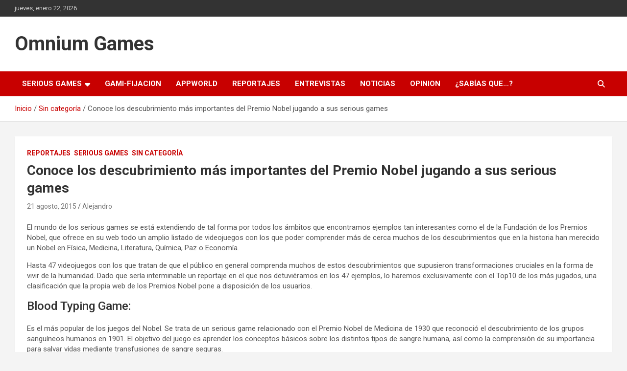

--- FILE ---
content_type: text/html; charset=utf-8
request_url: https://www.google.com/recaptcha/api2/aframe
body_size: 270
content:
<!DOCTYPE HTML><html><head><meta http-equiv="content-type" content="text/html; charset=UTF-8"></head><body><script nonce="wzUCIQzrmXAQ6GtrljjGZA">/** Anti-fraud and anti-abuse applications only. See google.com/recaptcha */ try{var clients={'sodar':'https://pagead2.googlesyndication.com/pagead/sodar?'};window.addEventListener("message",function(a){try{if(a.source===window.parent){var b=JSON.parse(a.data);var c=clients[b['id']];if(c){var d=document.createElement('img');d.src=c+b['params']+'&rc='+(localStorage.getItem("rc::a")?sessionStorage.getItem("rc::b"):"");window.document.body.appendChild(d);sessionStorage.setItem("rc::e",parseInt(sessionStorage.getItem("rc::e")||0)+1);localStorage.setItem("rc::h",'1769108937559');}}}catch(b){}});window.parent.postMessage("_grecaptcha_ready", "*");}catch(b){}</script></body></html>